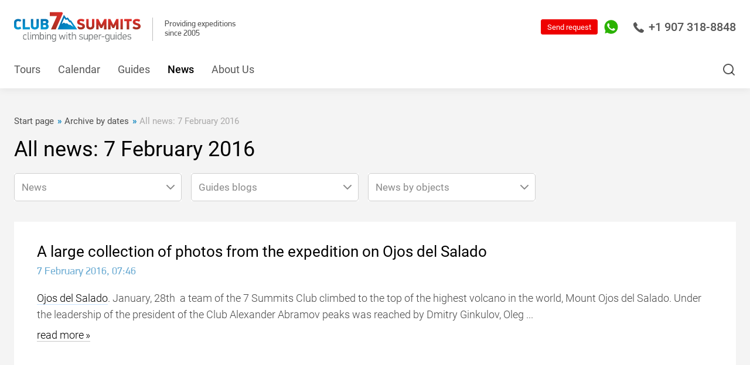

--- FILE ---
content_type: text/html; charset=WINDOWS-1251
request_url: https://7summitsclub.com/newsarchive/all/date_2016_2_7/
body_size: 17230
content:
<!DOCTYPE html>
<html lang="en">

<head>
    <meta http-equiv="content-type" content="text/html; charset=windows-1251" />
    <meta http-equiv="x-ua-compatible" content="ie=edge">
    <meta class="js-meta-viewport" name="viewport" content="width=device-width, height=device-height, initial-scale=1, shrink-to-fit=no, user-scalable=no, minimum-scale=1.0, maximum-scale=1.0">
    <meta name="format-detection" content="telephone=no">



<meta name="yandex-verification" content="105bec81ca77730e" />
<meta name="yandex-verification" content="2c59f5af17875b9a" />
<meta name="yandex-verification" content="305c21f337905821" />
<meta name="yandex-verification" content="4f6b080058903082" />
<meta name="yandex-verification" content="5a6768552f9969ee" />
<meta name="yandex-verification" content="f744e9adc38413f2" />
<meta name="yandex-verification" content="ea3ab71080bb3747" />








    <title>All news: 7 February 2016 / Archive by dates / News / All projects of 7 Summits Club</title>
    <meta name="description" content="All news: 7 February 2016 / Archive by dates / News / 7 Summits Club, 14 eight-thousanders, 7 Summits, Snow Leopard" />
    
    <meta name="copyright" content="Copyright (c) 7summitsclub.com" />

    
    <link rel="alternate" href="https://7summitsclub.com/rss-news.php" type="application/rss+xml" title="RSS-news" />
    <link rel="stylesheet" href="/images/v3/font-awesome-4.7.0/css/font-awesome.min.css" />

    <script type="text/javascript" src="/css/v3/jquery-3.1.1.min.js"></script>
    <link rel="stylesheet" href="/css/v3/bootstrap.v2.css?rand=3747257" type="text/css" />
    <script type="text/javascript" src="/css/v3/bootstrap-typeahead.v2.js?rand=5630552"></script>

    <script src="/tel-num-inputmask/js/jquery.inputmask.bundle.min.js" type="text/javascript"></script>
    <script src="/tel-num-inputmask/js/jquery.inputmask-multi.min.js" type="text/javascript"></script>
    <script src="/js/number-format.js" type="text/javascript"></script>
    <script src="/js/check-fields-data.js" type="text/javascript"></script>






<!-- 7summitsclub.com //-->
    <link rel="stylesheet" href="/assets_2020_10_28/css/main.css?rand=637373">
    <link rel="stylesheet" href="/assets_2020_10_28/css/main-add.css?rand=689145">



    
    <link rel="stylesheet" href="/images/v3/css/duk7v_2025_12_25.css">
    
    <script src="/images/v3/css/duk7v_2024_11_03.js" type="text/javascript"></script>
    
    
    




    <link rel="shortcut icon" href="/favicon.ico" type="image/x-icon" />

    <style type="text/css">
        .top_button { font-size : 14px; font-weight : bold; padding : 12px 6px 13px 6px; }
        .bottom_info { background-image : url('/images/v3/bottom-info-bg.png'); }
        .bottom_info p { margin : 0px; font-size : 12px; }
        .old_links_blocks p { margin : 0px 0px 10px 0px; font-size : 10px; }
        .program_mini_gallery_box { background : #bbcad6; border : 0px; margin : 0px 5px 5px 0px; padding : 5px; float : left; text-align : center; vertical-align : middle; }
    </style>









<!-- Global site tag (gtag.js) - Google Analytics -->
<script async src="https://www.googletagmanager.com/gtag/js?id=UA-154651473-2"></script>
<script>
 window.dataLayer = window.dataLayer || [];
 function gtag(){dataLayer.push(arguments);}
 gtag('js', new Date());
 gtag('config', 'UA-154651473-2');
</script>

<!-- Google Tag Manager -->
<script>(function(w,d,s,l,i){w[l]=w[l]||[];w[l].push({'gtm.start':
new Date().getTime(),event:'gtm.js'});var f=d.getElementsByTagName(s)[0],
j=d.createElement(s),dl=l!='dataLayer'?'&l='+l:'';j.async=true;j.src=
'https://www.googletagmanager.com/gtm.js?id='+i+dl;f.parentNode.insertBefore(j,f);
})(window,document,'script','dataLayer','GTM-54K29VG');</script>
<!-- End Google Tag Manager -->







    <meta name="facebook-domain-verification" content="x9j7ymi2w4rqesggkup5p1bsncutzq" />

    

    

</head>



<script type="text/javascript">

function input_task_history_show(elm_id) {
 document.getElementById("history_"+elm_id).style.display = "block";
 document.getElementById("history_"+elm_id+"_header").style.display = "none";
}

function input_task_history_hide(elm_id) {
 document.getElementById("history_"+elm_id).style.display = "none";
 document.getElementById("history_"+elm_id+"_header").style.display = "block";
}

</script>




<body>






<!-- Google Tag Manager (noscript) -->
<noscript><iframe src="https://www.googletagmanager.com/ns.html?id=GTM-54K29VG"
height="0" width="0" style="display:none;visibility:hidden"></iframe></noscript>
<!-- End Google Tag Manager (noscript) -->









    <div class="website-wrapper js-website-wrapper">











        <header class="website-header js-website-header">



            <div class="website-header__bar website-header__bar--white">
                <div class="container">




<div class="mob_phone">
   <div class="mobile-sidebar__header">
      <a href="tel:+74956428866" class="mobile-sidebar-phone borderless">
         <svg class="i" viewBox="0 0 18 18" fill="none" xmlns="http://www.w3.org/2000/svg">
            <path d="M17.4368 13.5717L13.8862 11.2031C13.3403 10.8417 12.5961 10.9627 12.1917 11.4789L11.1558 12.8109C11.0921 12.8947 10.9749 12.9194 10.8819 12.8681L10.684 12.7591C10.0452 12.411 9.25014 11.9777 7.6381 10.3645C6.0265 8.75215 5.59235 7.95699 5.24338 7.31757L5.13438 7.11832C5.08263 7.02626 5.1069 6.90808 5.19254 6.84258L6.52203 5.80832C7.03724 5.40433 7.15814 4.66047 6.79681 4.11312L4.42911 0.563298C4.05587 0.000823855 3.30983 -0.166819 2.73096 0.180834L1.24852 1.07172C0.728266 1.37724 0.352274 1.86551 0.188779 2.44768C-0.15195 3.68897 -0.0310459 5.08416 0.548284 6.59524C1.29798 8.55199 2.81843 10.6846 5.06752 12.9341C8.42901 16.2956 11.4736 18 14.1161 18C14.1238 18 14.1316 18 14.1394 18C14.6157 18 15.0906 17.9368 15.5527 17.8122C16.1339 17.6491 16.6221 17.2731 16.9266 16.7546L17.8192 15.2705C18.1668 14.692 17.9992 13.9459 17.4368 13.5717Z"></path>
         </svg>
         +7 (495) 642-88-66
      </a>
   </div>
</div>




                    <div class="website-header__left-block">
                        <div class="logotype">
                            <div class="logotype__link">
                                <span>
                                    <a href="https://7summitsclub.com/" style="text-decoration:none;border:0px;">
                                       <img class="i" src="/assets_2023_03_27/img/logo.svg" alt="" width="196" height="46">
                                    </a>
                                </span>
                            </div>
                        </div>
                        <div class="website-header__success-info">
                            Providing expeditions<br>since 2005
                        </div>
                    </div>



                    <div class="website-header__controls">
                        
                        
                        
                        <a href="tel:+19073188848" class="website-header-phone borderless">
                            <svg class="i" viewBox="0 0 18 18" fill="none" xmlns="http://www.w3.org/2000/svg">
                                <path d="M17.4368 13.5717L13.8862 11.2031C13.3403 10.8417 12.5961 10.9627 12.1917 11.4789L11.1558 12.8109C11.0921 12.8947 10.9749 12.9194 10.8819 12.8681L10.684 12.7591C10.0452 12.411 9.25014 11.9777 7.6381 10.3645C6.0265 8.75215 5.59235 7.95699 5.24338 7.31757L5.13438 7.11832C5.08263 7.02626 5.1069 6.90808 5.19254 6.84258L6.52203 5.80832C7.03724 5.40433 7.15814 4.66047 6.79681 4.11312L4.42911 0.563298C4.05587 0.000823855 3.30983 -0.166819 2.73096 0.180834L1.24852 1.07172C0.728266 1.37724 0.352274 1.86551 0.188779 2.44768C-0.15195 3.68897 -0.0310459 5.08416 0.548284 6.59524C1.29798 8.55199 2.81843 10.6846 5.06752 12.9341C8.42901 16.2956 11.4736 18 14.1161 18C14.1238 18 14.1316 18 14.1394 18C14.6157 18 15.0906 17.9368 15.5527 17.8122C16.1339 17.6491 16.6221 17.2731 16.9266 16.7546L17.8192 15.2705C18.1668 14.692 17.9992 13.9459 17.4368 13.5717Z" />
                            </svg>
                            +1 907 318-8848
                        </a>
                        
                        
                        
                        
                        <!--<a href="tel:+19493900300" class="website-header-phone borderless">
                            <svg class="i" viewBox="0 0 18 18" fill="none" xmlns="http://www.w3.org/2000/svg">
                                <path d="M17.4368 13.5717L13.8862 11.2031C13.3403 10.8417 12.5961 10.9627 12.1917 11.4789L11.1558 12.8109C11.0921 12.8947 10.9749 12.9194 10.8819 12.8681L10.684 12.7591C10.0452 12.411 9.25014 11.9777 7.6381 10.3645C6.0265 8.75215 5.59235 7.95699 5.24338 7.31757L5.13438 7.11832C5.08263 7.02626 5.1069 6.90808 5.19254 6.84258L6.52203 5.80832C7.03724 5.40433 7.15814 4.66047 6.79681 4.11312L4.42911 0.563298C4.05587 0.000823855 3.30983 -0.166819 2.73096 0.180834L1.24852 1.07172C0.728266 1.37724 0.352274 1.86551 0.188779 2.44768C-0.15195 3.68897 -0.0310459 5.08416 0.548284 6.59524C1.29798 8.55199 2.81843 10.6846 5.06752 12.9341C8.42901 16.2956 11.4736 18 14.1161 18C14.1238 18 14.1316 18 14.1394 18C14.6157 18 15.0906 17.9368 15.5527 17.8122C16.1339 17.6491 16.6221 17.2731 16.9266 16.7546L17.8192 15.2705C18.1668 14.692 17.9992 13.9459 17.4368 13.5717Z" />
                            </svg>
                         +1 931 280-38-03
                        </a>//-->
                        
                        <button class="website-search-button js-website-search-button" type="button">
                            <svg class="i" viewBox="0 0 24 24" fill="none" xmlns="http://www.w3.org/2000/svg">
                                <path fill-rule="evenodd" clip-rule="evenodd" d="M11 4C7.13401 4 4 7.13401 4 11C4 14.866 7.13401 18 11 18C14.866 18 18 14.866 18 11C18 7.13401 14.866 4 11 4ZM2 11C2 6.02944 6.02944 2 11 2C15.9706 2 20 6.02944 20 11C20 15.9706 15.9706 20 11 20C6.02944 20 2 15.9706 2 11Z" />
                                <path fill-rule="evenodd" clip-rule="evenodd" d="M15.9428 15.9429C16.3333 15.5524 16.9665 15.5524 17.357 15.9429L21.707 20.2929C22.0975 20.6834 22.0975 21.3166 21.707 21.7071C21.3165 22.0976 20.6833 22.0976 20.2928 21.7071L15.9428 17.3571C15.5523 16.9666 15.5523 16.3334 15.9428 15.9429Z" />
                            </svg>
                        </button>



                        

                        <div class="website-header-contacts">
                            <div class="website-header-contacts__element">
                                <a href="https://api.whatsapp.com/send?phone=79258915323" target="_blank" class="website-header-contacts__link borderless">
                                    <svg class="i _whatsapp" viewBox="0 0 34 34" fill="none" xmlns="http://www.w3.org/2000/svg">
                                        <path d="M8.18296 30.9621L8.59339 31.2066L8.59463 31.2074C11.1337 32.7101 14.0349 33.5 16.9874 33.5H17C26.0926 33.5 33.487 26.105 33.5 17.0133V17.0126C33.5 12.6103 31.7898 8.46419 28.6691 5.34346C25.5491 2.22345 21.4033 0.5 17 0.5C7.90804 0.5 0.5 7.89446 0.5 16.9874C0.5 20.1072 1.36743 23.1383 3.02557 25.7683C3.02573 25.7685 3.02588 25.7688 3.02604 25.769L3.28555 26.1843L1.72348 31.8755L1.49427 32.7106L2.33211 32.4916L8.18296 30.9621ZM23.0919 25.6484L23.0915 25.6485C22.3062 25.7675 21.3478 25.8107 20.2914 25.478C19.592 25.2532 18.7208 24.9708 17.6031 24.4795L17.6003 24.4783C13.2011 22.5765 10.2188 18.2841 9.66684 17.4897C9.63235 17.44 9.60734 17.4041 9.59208 17.3832C9.5864 17.3754 9.57991 17.3666 9.57263 17.3566C9.42927 17.1613 8.98432 16.555 8.56528 15.7284C8.12137 14.8527 7.7292 13.7729 7.7292 12.7049C7.7292 10.6873 8.70852 9.64563 9.19033 9.13316C9.22254 9.0989 9.25253 9.06699 9.27986 9.03733C9.61031 8.67855 9.99602 8.59576 10.1931 8.59576C10.5102 8.59576 10.8245 8.59587 11.0872 8.60781L11.0891 8.60789C11.1373 8.6099 11.186 8.60937 11.2207 8.609C11.2246 8.60896 11.2283 8.60892 11.2317 8.60889C11.2719 8.60849 11.2988 8.60855 11.3234 8.60991C11.3675 8.61236 11.3869 8.61847 11.4011 8.62526C11.4237 8.63608 11.5539 8.70733 11.7279 9.1282L11.7282 9.12909C11.8535 9.43048 12.0323 9.86692 12.2233 10.3334C12.3381 10.6136 12.4574 10.9047 12.5721 11.1838C12.8684 11.9047 13.1522 12.59 13.2294 12.7368C13.274 12.8215 13.2959 12.8899 13.3015 12.9461C13.3064 12.995 13.3008 13.0477 13.266 13.1147L13.2659 13.1147L13.2624 13.1218C13.2056 13.2354 13.0086 13.5158 12.7545 13.8529C12.5146 14.1713 12.2584 14.4955 12.1139 14.6777C12.1046 14.6892 12.0922 14.7036 12.0777 14.7206C11.9927 14.8199 11.8328 15.0069 11.7496 15.2138C11.6227 15.5295 11.6544 15.8695 11.8577 16.2207C12.1426 16.7127 13.1414 18.35 14.6332 19.6719C16.2385 21.1012 17.666 21.7188 18.3278 22.0051C18.4486 22.0574 18.5438 22.0986 18.61 22.1317C18.8825 22.2679 19.1807 22.3679 19.491 22.3299C19.8228 22.2892 20.0691 22.1047 20.2577 21.8818C20.2855 21.849 20.3213 21.8068 20.3636 21.7572C20.716 21.343 21.5136 20.4054 21.8133 19.9499C21.8676 19.8674 21.9059 19.8343 21.9229 19.8222C21.9354 19.8135 21.94 19.8129 21.9462 19.8122C21.9585 19.8108 21.9895 19.8101 22.0527 19.8248C22.1173 19.8398 22.1954 19.8657 22.3016 19.9051C22.4938 19.9765 23.166 20.2921 23.8857 20.6376C24.4928 20.929 25.1046 21.2274 25.4195 21.381C25.469 21.4051 25.5112 21.4257 25.5448 21.4421C25.6477 21.4935 25.7356 21.5361 25.8131 21.5736C25.9346 21.6323 26.0305 21.6788 26.1182 21.7275C26.1861 21.7652 26.2224 21.7908 26.2401 21.8046C26.2433 21.8222 26.2475 21.8505 26.2509 21.8919C26.2595 21.9963 26.2598 22.1436 26.2443 22.3268C26.2134 22.6922 26.1221 23.1706 25.9361 23.688C25.7932 24.0854 25.3323 24.5465 24.7094 24.9467C24.0984 25.3391 23.4561 25.5936 23.0919 25.6484Z" fill="#2AB200" stroke="white" />
                                        <path d="M17 1C8.18367 1 1 8.17112 1 16.9874C1 20.0141 1.84144 22.9529 3.44898 25.5024L3.82575 26.1052L2.20565 32.0078L8.25903 30.4254L8.84929 30.7771C11.3108 32.2339 14.124 33 16.9874 33H17C25.8163 33 32.9874 25.8289 33 17.0126C33 12.7425 31.3422 8.7237 28.3155 5.69702C25.2889 2.67033 21.27 1 17 1ZM26.4066 23.8571C26.0047 24.9749 24.0832 26.0047 23.1664 26.1429C22.3375 26.2684 21.2951 26.3187 20.1397 25.9545C19.4364 25.7284 18.5447 25.4396 17.4019 24.9372C12.5793 22.8524 9.427 18.0047 9.18838 17.6782C8.94976 17.3516 7.2292 15.0659 7.2292 12.7049C7.2292 10.3438 8.47253 9.17583 8.91209 8.69859C9.35165 8.22135 9.87912 8.09576 10.1931 8.09576C10.5071 8.09576 10.8336 8.09576 11.1099 8.10832C11.4113 8.12088 11.8006 7.99529 12.19 8.93721C12.5918 9.90424 13.5463 12.2653 13.6719 12.5039C13.7975 12.7425 13.8728 13.0314 13.7096 13.3454C13.5463 13.6719 12.7928 14.6264 12.5039 14.9906C12.2904 15.2543 12.0141 15.4929 12.2904 15.9702C12.5667 16.4474 13.5338 18.0298 14.9655 19.2983C16.7991 20.9309 18.3564 21.4458 18.8336 21.6845C19.3108 21.9231 19.5997 21.8854 19.876 21.5589C20.1523 21.2323 21.0816 20.1523 21.3956 19.675C21.7096 19.1978 22.0361 19.2732 22.4757 19.4364C22.9152 19.5997 25.2763 20.7551 25.7661 20.9937C26.2433 21.2323 26.5699 21.3579 26.6829 21.5589C26.8085 21.7724 26.8085 22.7394 26.4066 23.8571Z" fill="#2AB200" />
                                    </svg>
                                </a>
                            </div>
                        </div>



                        <form method="post" action="https://7summitsclub.com/sendmail/">
                         <button class="button header_quest_red_button" type="submit">Send request</button>
                        </form>
                        <!--
                        <button class="button" data-fancybox data-src="#ask-a-question" type="button">Send request</button>
                        //-->
                    </div>
                </div>
            </div>



            <div class="website-header__bar website-header__bar--blue">
                <div class="container">

                    <nav class="navigation" itemscope="" itemtype="https://schema.org/SiteNavigationElement">


<div class="navigation__element logo">
	<a href="/" class="navigation__link borderless"><img src="/images/v3/css/lg_7v_s.jpg"></a>
</div>



<div itemprop="itemListElement" itemscope="" itemtype="https://schema.org/ItemList" class="navigation__element">
<a itemprop="url" href="https://7summitsclub.com/programs/all/" class="navigation__link borderless">Tours</a>
<meta itemprop="name" content="Tours" />
</div>

<div itemprop="itemListElement" itemscope="" itemtype="https://schema.org/ItemList" class="navigation__element">
<a itemprop="url" href="https://7summitsclub.com/programs_dates_members_info/" class="navigation__link borderless">Calendar</a>
<meta itemprop="name" content="Calendar" />
</div>

<div itemprop="itemListElement" itemscope="" itemtype="https://schema.org/ItemList" class="navigation__element">
<a itemprop="url" href="https://7summitsclub.com/guides/" class="navigation__link borderless">Guides</a>
<meta itemprop="name" content="Guides" />
</div>

<div itemprop="itemListElement" itemscope="" itemtype="https://schema.org/ItemList" class="navigation__element active">
<a itemprop="url" href="https://7summitsclub.com/news/" class="navigation__link borderless">News</a>
<meta itemprop="name" content="News" />
</div>

<div itemprop="itemListElement" itemscope="" itemtype="https://schema.org/ItemList" class="navigation__element">
<a itemprop="url" href="https://7summitsclub.com/about/" class="navigation__link borderless">About Us</a>
<meta itemprop="name" content="About Us" />
</div>


                    </nav>





                    <div class="website-header__options">

<form method="post" action="/sendmail/" class="question">
     <button class="button header_quest_red_button" type="submit">Request?</button>
</form>

                        
                        
                        <button class="website-search-button js-website-search-button" type="button">
                            <svg class="i" viewbox="0 0 24 24" fill="none" xmlns="http://www.w3.org/2000/svg">
                                <path fill="#ffffff" d="M11 4C7.13401 4 4 7.13401 4 11C4 14.866 7.13401 18 11 18C14.866 18 18 14.866 18 11C18 7.13401 14.866 4 11 4ZM2 11C2 6.02944 6.02944 2 11 2C15.9706 2 20 6.02944 20 11C20 15.9706 15.9706 20 11 20C6.02944 20 2 15.9706 2 11Z" fill="currentColor"></path>
                                <path fill="#ffffff" d="M15.9428 15.9429C16.3333 15.5524 16.9665 15.5524 17.357 15.9429L21.707 20.2929C22.0975 20.6834 22.0975 21.3166 21.707 21.7071C21.3165 22.0976 20.6833 22.0976 20.2928 21.7071L15.9428 17.3571C15.5523 16.9666 15.5523 16.3334 15.9428 15.9429Z" fill="currentColor"></path>
                            </svg>
                        </button>
                    </div>





                </div>
            </div>
            <button class="mobile-navigation-button js-mobile-nav-button" type="button">
                <span class="mobile-navigation-button__bar"></span>
            </button>
        </header>



        <div class="website-search js-website-search">
            <div class="container">



                <form action="https://7summitsclub.com/search.php" method="get" enctype="multipart/form-data" id="SearchForm" name="SearchForm" target="_self" class="form">
                    <input type="text" name="s" value="" class="website-search__input js-website-search-input" autocomplete="off" placeholder="Search...">
                    <button class="button button--solid-white" type="submit">Find</button>

<script>
   $('input[name=s]').typeahead({
    items : 16,
    source: function (query, process) {
     return $.get('/search.php', { 'get_vars' : query }, function (data) {
      return process(data.options);
     });
    },
    updater : function(item) {
     this.$element[0].value = item;
     this.$element[0].form.submit();
     return item;
    }
   });
</script>

                </form>



            </div>
        </div>



<!--





//-->




        <nav class="navigation-levels">

        </nav>


        <main class="website-workarea website-workarea--boxed website-workarea--dark">



            <div class="page">

                <header class="page__header ">
                    <div class="container">


                        <div class="breadcrumbs" itemscope itemtype="https://schema.org/BreadcrumbList">


                            <div class="breadcrumbs__element" itemprop="itemListElement" itemscope itemtype="https://schema.org/ListItem">
                                <a itemprop="item" href="http://7summitsclub.com/" class="breadcrumbs__link borderless">
                                    <font itemprop="name">Start page</font>
                                    <meta itemprop="position" content="0">
                                </a>
                            </div>



                            <div class="breadcrumbs__element" itemprop="itemListElement" itemscope itemtype="https://schema.org/ListItem">
                                <a itemprop="item" href="/newsarchive/" class="breadcrumbs__link borderless">
                                    <font itemprop="name">Archive by dates</font>
                                    <meta itemprop="position" content="1">
                                </a>
                            </div>



                            <div class="breadcrumbs__element" itemprop="itemListElement" itemscope itemtype="https://schema.org/ListItem">
                                <span itemprop="item" class="breadcrumbs__link">
                                    <font itemprop="name">All news: 7 February 2016</font>
                                    <meta itemprop="position" content="2">
                                </span>
                            </div>


                        </div>


                        <h1 class="page__headline">All news: 7 February 2016</h1>



                        <div class="inline-filter" style="margin-top:2rem;">
                            <form action="/" class="form">

                                <div class="inline-filter__element" style="margin-bottom:1rem;">
                                    <div class="select select--100 js-input" style="background:#fff;">

<select name="seltop_base_urls" id="seltop_base_urls" data-placeholder="News" onchange="seltop_nbs_url_go_to_page();"><option value="">News</option><option value="/news/all/">All news</option><option value="/articles/">Articles</option><option value="/newssections/">Sections</option><option value="/blogs/">Guides blogs</option><option value="/media_archive/">Photo and video</option><option value="/audionews/">Audio</option><option value="/newsarchive/">Archive</option></select>

                                    </div>
                                </div>

                                <div class="inline-filter__element" style="margin-bottom:1rem;">
                                    <div class="select select--100 js-input" style="background:#fff;">

<select name="seltop_guides" id="seltop_guides" data-placeholder="Guides blogs" onchange="seltop_nbg_url_go_to_page();"><option value="">Guides blogs</option><option value="/news/all/staff_1/">Alex Abramov (736)</option><option value="/news/all/staff_43/">Alexander Dorozhukov (417)</option><option value="/news/all/staff_16/">Artem Rostovtsev (229)</option><option value="/news/all/staff_41/">Besogonova Anastasia (14)</option><option value="/news/all/staff_55/">Besogonova Mariya (32)</option><option value="/news/all/staff_88/">Dmitry Semenov (298)</option><option value="/news/all/staff_78/">Goryacheva Daria (1)</option><option value="/news/all/staff_42/">Goryacheva Olga (1)</option><option value="/news/all/staff_27/">Kartashova Nataliya (294)</option><option value="/news/all/staff_56/">Kotlyar Svetlana (177)</option><option value="/news/all/staff_13/">Kuznetsova Anastasia (302)</option><option value="/news/all/staff_106/">Leuan Atabiev (18)</option><option value="/news/all/staff_2/">Luda Korobeshko (445)</option><option value="/news/all/staff_83/">Medvedeva Tatiana (6)</option><option value="/news/all/staff_6/">Nemirova Marina (18)</option><option value="/news/all/staff_70/">Putintseva Kristina (64)</option><option value="/news/all/staff_75/">Sivova Daria (529)</option><option value="/news/all/staff_52/">Spirin Alexandr (18)</option><option value="/news/all/staff_82/">Startseva Olga (28)</option><option value="/news/all/staff_79/">Super Guide Of The 7 Summits Club (16)</option><option value="/news/all/staff_104/">Tati Posokhina (27)</option><option value="/news/all/staff_29/">Yelkov Alexandr (963)</option></select>

                                    </div>
                                </div>

                                <div class="inline-filter__element" style="margin-bottom:1rem;">
                                    <div class="select select--100 js-input" style="background:#fff;">

<select name="seltop_objects" id="seltop_objects" data-placeholder="News by objects" onchange="seltop_nbo_url_go_to_page();"><option value="">News by objects</option><option value="/news/all/object_1/">г. Everest, 8 848 м (758)</option><option value="/news/all/object_5/">г. Elbrus, 5 642 м (1175)</option><option value="/news/all/object_4/">г. Kilimanjaro, 5 895 м (580)</option><option value="/news/all/object_2/">г. Aconcagua, 6 962 м (477)</option><option value="/news/all/object_7/">г. Vinson, 4 892 м (353)</option><option value="/news/all/object_40/">о. South Pole (135)</option><option value="/news/all/object_11/">г. Orizaba, 5 636 м (183)</option><option value="/news/all/object_31/">г. Ojos del Salado, 6 893 м (191)</option><option value="/news/all/object_3/">г. Carstensz Pyramid, 4 884 м (97)</option><option value="/news/all/object_50/">г. Ararat, 5 165 м (146)</option><option value="/news/all/object_32/">г. Damavand, 5 609 м (159)</option><option value="/news/all/object_57/">г. Cotopaxi, 5 897 м (77)</option><option value="/news/all/object_165/">г. Dhaulagiri, 8 167 м (47)</option><option value="/news/all/object_42/">о. Everest BC (Nepal), 5 364 м (252)</option><option value="/news/all/object_75/">г. Giluwe, 4 368 м (97)</option><option value="/news/all/object_36/">г. Lenin Peak, 7 134 м (167)</option><option value="/news/all/object_19/">г. Makalu, 8 485 м (47)</option><option value="/news/all/object_21/">г. Manaslu, 8 156 м (125)</option><option value="/news/all/object_6/">г. McKinley, 6 194 м (149)</option><option value="/news/all/object_213/">г. Nevado del Tolima, 5 215 м (13)</option><option value="/news/all/object_34/">г. Sidley, 4 285 м (85)</option><option value="/news/all/object_78/">г. Wilhelm, 4 509 м (27)</option></select>

                                    </div>
                                </div>

                            </form>
                        </div>

<script type="text/javascript">

function seltop_nbs_url_go_to_page() {
 var purl = $("#seltop_base_urls").val();
 if ( purl != "" ) {
  location.href=purl;
 }
}
function seltop_nbg_url_go_to_page() {
 var rurl = $("#seltop_guides").val();
 if ( rurl != "" ) {
  location.href=rurl;
 }
}
function seltop_nbo_url_go_to_page() {
 var rurl = $("#seltop_objects").val();
 if ( rurl != "" ) {
  location.href=rurl;
 }
}

</script>



                    </div>
                </header>



                <div class="page__content">
                    <div class="container">



                        <div class="news-module js-news-module">
                            <h2 class="news-module__headline">
                                <a href="/newsarchive/all_1/date_2016_2_7_1/item_6053/" class="borderless">A large collection of photos from the expedition on Ojos del Salado</a>
                            </h2>
                            
                            <time class="news-module__date">7 February 2016, 07:46</time>
                            
                            <div class="news-module__preview">



                                <p>
<A HREF="/programs/all/region_9/country_231/object_31/"> Ojos del Salado</A>. 
January, 28th &nbsp;a team of the 7 Summits Club climbed to the top of the highest volcano in the world, Mount Ojos del Salado. Under the leadership of the president of the Club Alexander Abramov peaks was reached by Dmitry Ginkulov, Oleg ...
 <nobr><a href="javascript:void(0);" class="news-module__preview-more borderless js-news-module-more">read more</a></nobr>
                                </p>



                            </div>
                            <div class="news-module__description news-module__description--hidden js-news-module-description">

<p><span style="font-size: 12pt;">January, 28th &nbsp;a team of the 7 Summits Club climbed to the top of the highest volcano in the world, Mount Ojos del Salado. Under the leadership of the president of the Club Alexander Abramov peaks was reached by Dmitry Ginkulov, Oleg Pimenov, Irena Kharazova ... Unfortunately, several members for various reasons, did not reach the summit. Due to the strong winds in this year most of the climbing expeditions refused to climb up the top.</span></p>
<p><span style="font-size: 12pt;">&nbsp;&nbsp;Ojos del Salado - a very specific mountain, height of almost 7000 meters, located in the region of one of the driest deserts in the world Atacama. The combination of mountains and desert landscape gives rise to quite unusual, unique landscapes. All this makes an expedition to Ojos completely original event an unforgettable experience. Then there are dozens of beautiful pictures and vivid memories for a lifetime...</span></p>
<p>&nbsp;</p>
<p style="text-align: center;"></p>
<p style="text-align: center;">&nbsp;</p>
<p style="text-align: center;"></p>
<p style="text-align: center;">&nbsp;</p>
<p style="text-align: center;"></p>
<p style="text-align: center;">&nbsp;</p>
<p style="text-align: center;"></p>
<p style="text-align: center;">&nbsp;</p>
<p style="text-align: center;"></p>
<p style="text-align: center;">&nbsp;</p>
<p style="text-align: center;"></p>
<p style="text-align: center;">&nbsp;</p>
<p style="text-align: center;"></p>
<p style="text-align: center;">&nbsp;</p>
<p style="text-align: center;"></p>
<p style="text-align: center;">&nbsp;</p>
<p style="text-align: center;"></p>
<p style="text-align: center;">&nbsp;</p>
<p style="text-align: center;"></p>
<p style="text-align: center;">&nbsp;</p>
<p style="text-align: center;"></p>
<p style="text-align: center;">&nbsp;</p>
<p style="text-align: center;"></p>
<p style="text-align: center;">&nbsp;</p>
<p style="text-align: center;"></p>
<p style="text-align: center;">&nbsp;</p>
<p style="text-align: center;"></p>
<p style="text-align: center;">&nbsp;</p>
<p style="text-align: center;"></p>
<p style="text-align: center;">&nbsp;</p>
<p style="text-align: center;"></p>
<p style="text-align: center;">&nbsp;</p>
<p style="text-align: center;"></p>
<p style="text-align: center;">&nbsp;</p>
<p style="text-align: center;"></p>
<p style="text-align: center;">&nbsp;</p>
<p style="text-align: center;"></p>
<p style="text-align: center;">&nbsp;</p>
<p style="text-align: center;"></p>
<p style="text-align: center;">&nbsp;</p>
<p style="text-align: center;"></p>
<p style="text-align: center;">&nbsp;</p>
<p style="text-align: center;"></p>
<p style="text-align: center;">&nbsp;</p>
<p style="text-align: center;"></p>
<p style="text-align: center;">&nbsp;</p>
<p style="text-align: center;"></p>
<p style="text-align: center;">&nbsp;</p>
<p style="text-align: center;"></p>
<p style="text-align: center;">&nbsp;</p>
<p style="text-align: center;"></p>
<p style="text-align: center;">&nbsp;</p>
<p style="text-align: center;"></p>
<p style="text-align: center;">&nbsp;</p>
<p style="text-align: center;"></p>
<p style="text-align: center;">&nbsp;</p>
<p style="text-align: center;"></p>
<p style="text-align: center;">&nbsp;</p>
<p style="text-align: center;"></p>
<p style="text-align: center;">&nbsp;</p>
<p style="text-align: center;"></p>
<p style="text-align: center;">&nbsp;</p>
<p style="text-align: center;"></p>
<p style="text-align: center;">&nbsp;</p>
<p style="text-align: center;"></p>
<p style="text-align: center;">&nbsp;</p>
<p style="text-align: center;"></p>
<p style="text-align: center;">&nbsp;</p>
<p style="text-align: center;"></p>
<p style="text-align: center;">&nbsp;</p>
<p style="text-align: center;"></p>
<p style="text-align: center;">&nbsp;</p>
<p style="text-align: center;"></p>
<p style="text-align: center;">&nbsp;</p>
<p style="text-align: center;"></p>
<p style="text-align: center;">&nbsp;</p>
<p style="text-align: center;"></p>
<p style="text-align: center;">&nbsp;</p>
<p style="text-align: center;"></p>
<p style="text-align: center;">&nbsp;</p>
<p style="text-align: center;"></p>
<p style="text-align: center;">&nbsp;</p>
<p style="text-align: center;">&nbsp;</p>
<p style="text-align: center;"></p>
<p style="text-align: center;">&nbsp;</p>
<p style="text-align: center;"></p>
<p style="text-align: center;">&nbsp;</p>
<p style="text-align: center;"></p>
<p style="text-align: center;">&nbsp;</p>
<p style="text-align: center;"></p>
<p style="text-align: center;">&nbsp;</p>
<p style="text-align: center;"></p>
<p style="text-align: center;">&nbsp;</p>
<p style="text-align: center;"></p>
<p style="text-align: center;">&nbsp;</p>
<p style="text-align: center;"></p>
<p style="text-align: center;">&nbsp;</p>
<p style="text-align: center;"></p>
<p style="text-align: center;">&nbsp;</p>
<p style="text-align: center;"></p>
<p style="text-align: center;">&nbsp;</p>
<p style="text-align: center;"></p>
<p style="text-align: center;">&nbsp;</p>
<p style="text-align: center;"></p>
<p style="text-align: center;">&nbsp;</p>
<p style="text-align: center;"></p>
<p style="text-align: center;">&nbsp;</p>
<p style="text-align: center;"></p>
<p style="text-align: center;">&nbsp;</p>
<p style="text-align: center;"></p>
<p style="text-align: center;">&nbsp;</p>
<p style="text-align: center;"></p>
<p style="text-align: center;">&nbsp;</p>
<p style="text-align: center;"></p>
<p style="text-align: center;">&nbsp;</p>
<p style="text-align: center;">&nbsp;</p>
<p style="text-align: center;"></p>
<p style="text-align: center;">&nbsp;</p>
<p style="text-align: center;"></p>
<p style="text-align: center;">&nbsp;</p>
<p style="text-align: center;"></p>
<p style="text-align: center;">&nbsp;</p>
<p style="text-align: center;"></p>
<p style="text-align: center;">&nbsp;</p>
<p style="text-align: center;"></p>
<p style="text-align: center;">&nbsp;</p>
<p style="text-align: center;"></p>
<p style="text-align: center;">&nbsp;</p>
<p style="text-align: center;"></p>
<p style="text-align: center;">&nbsp;</p>
<p style="text-align: center;"></p>
<p style="text-align: center;">&nbsp;</p>
<p style="text-align: center;"></p>
<p style="text-align: center;">&nbsp;</p>
<p style="text-align: center;"></p>
<p style="text-align: center;">&nbsp;</p>
<p style="text-align: center;"></p>
<p style="text-align: center;">&nbsp;</p>
<p style="text-align: center;"></p>
<p style="text-align: center;">&nbsp;</p>
<p style="text-align: center;"></p>
<p style="text-align: center;">&nbsp;</p>
<p style="text-align: center;"></p>
<p style="text-align: center;">&nbsp;</p>
<p style="text-align: center;"></p>
<p style="text-align: center;">&nbsp;</p>
<p style="text-align: center;"></p>
<p style="text-align: center;">&nbsp;</p>
<p style="text-align: center;"></p>
<p style="text-align: center;">&nbsp;</p>
<p style="text-align: center;"></p>
<p style="text-align: center;">&nbsp;</p>
<p style="text-align: center;"></p>
<p style="text-align: center;">&nbsp;</p>
<p style="text-align: center;"></p>
<p style="text-align: center;">&nbsp;</p>
<p style="text-align: center;"></p>
<p style="text-align: center;">&nbsp;</p>
<p style="text-align: center;"></p>
<p style="text-align: center;">&nbsp;</p>
<p style="text-align: center;"></p>
<p style="text-align: center;">&nbsp;</p>
<p style="text-align: center;"></p>
<p style="text-align: center;">&nbsp;</p>
<p style="text-align: center;"></p>
<p style="text-align: center;">&nbsp;</p>
<p style="text-align: center;"></p>
<p style="text-align: center;">&nbsp;</p>
<p style="text-align: center;"></p>
<p style="text-align: center;">&nbsp;</p>
<p style="text-align: center;"></p>
<p style="text-align: center;">&nbsp;</p>
<p style="text-align: center;"></p>
<p style="text-align: center;">&nbsp;</p>
<p style="text-align: center;"></p>
<p style="text-align: center;">&nbsp;</p>
<p style="text-align: center;"></p>
<p style="text-align: center;">&nbsp;</p>
<p style="text-align: center;"></p>
<p style="text-align: center;">&nbsp;</p>
<p style="text-align: center;">&nbsp;</p>

                            </div>


                        </div>



                    </div>
                </div>



            </div>



        </main>



        <footer class="website-footer">
            <nav class="website-footer-navigation">
                <div class="container">


<div class="website-footer-navigation__element">
<a href="https://7summitsclub.com/staff/" class="website-footer-navigation__link borderless">Team</a>
</div>

<div class="website-footer-navigation__element">
<a href="/reviews/" class="website-footer-navigation__link borderless">Reviews</a>
</div>

<div class="website-footer-navigation__element">
<a href="https://7summitsclub.com/about/contacts/" class="website-footer-navigation__link borderless">Contact</a>
</div>


                </div>
            </nav>
            <div class="website-footer__row website-footer__row--top">
                <div class="container">
                    <div class="website-footer-address">
                        
                        <h5 class="website-footer-address__headline">7 Summits Club LLC</h5>
                        
                         <div class="website-footer-address__location">
                         911 W 8th Avenue, Suite 101, Anchorage, AK 99501<br /><br />
                         Seasonal office:<br />
                         13423 E 1st St, Talkeetna, AK 99676
                         </div>
                         
                        
                    </div>
                    <div class="website-footer-contacts">
                        <div class="website-footer-contacts__row">

                            

                            <div class="website-footer-contacts__element">
                                <a href="tel:+19073188848" class="website-footer-contacts__phone borderless">+1 907 318-8848</a>
                            </div>
                            <div class="website-footer-contacts__schedule">office</div>
                            <!--
                            <div class="website-footer-contacts__element">
                                <a href="tel:+19493900300" class="website-footer-contacts__phone borderless">+1 (931) 280-38-03</a>
                            </div>
                            <div class="website-footer-contacts__schedule">cell</div>
                            //-->

                            

                        </div>
                        <div class="website-footer-contacts__row"><a href="mailto:info@7summitsclub.com" class="website-footer-contacts__email borderless">info@7summitsclub.com</a></div>





                    </div>
                    <div class="website-footer-etc">
                        <div class="website-footer-etc__row">
                            <div class="social-networks">

<div class="social-networks__element">
 <a href="https://www.facebook.com/7summitscluben?mibextid=LQQJ4d" class="social-networks__link borderless" target="_blank"><svg class="i _fb" viewBox="0 0 9 16" fill="none" xmlns="http://www.w3.org/2000/svg">
<path d="M5.39371 16V8.70156H7.84382L8.21011 5.85768H5.39371V4.04146C5.39371 3.21832 5.62264 2.65666 6.80293 2.65666L8.30881 2.65564V0.111924C8.04833 0.0773297 7.15396 0 6.11409 0C3.94277 0 2.45622 1.32579 2.45622 3.75962V5.85768H0V8.70156H2.45622V16H5.39371Z" />
</svg></a>
</div><div class="social-networks__element">
 <a href="https://www.instagram.com/7summitsclub?igsh=cHUyOG9zeHVremtj" class="social-networks__link borderless" target="_blank"><svg class="i _inst" viewBox="0 0 17 17" fill="none" xmlns="http://www.w3.org/2000/svg">
<path d="M8.46413 1.52532C10.7236 1.52532 10.9916 1.53394 11.884 1.57484C12.7096 1.61252 13.1574 1.7503 13.4556 1.86656C13.8507 2.02049 14.1327 2.20348 14.4287 2.49951C14.7248 2.79553 14.9088 3.07757 15.0617 3.47263C15.1779 3.7708 15.3157 4.21861 15.3534 5.04425C15.3943 5.93663 15.4029 6.20465 15.4029 8.46412C15.4029 10.7236 15.3943 10.9916 15.3534 11.884C15.3157 12.7096 15.1779 13.1574 15.0617 13.4556C14.9078 13.8507 14.7248 14.1327 14.4287 14.4287C14.1327 14.7248 13.8507 14.9088 13.4556 15.0617C13.1574 15.178 12.7096 15.3157 11.884 15.3534C10.9916 15.3943 10.7236 15.4029 8.46413 15.4029C6.20466 15.4029 5.93662 15.3943 5.04424 15.3534C4.21861 15.3157 3.7708 15.178 3.47263 15.0617C3.07757 14.9078 2.79554 14.7248 2.49952 14.4287C2.20349 14.1327 2.01942 13.8507 1.86656 13.4556C1.75031 13.1574 1.61252 12.7096 1.57485 11.884C1.53394 10.9916 1.52533 10.7236 1.52533 8.46412C1.52533 6.20465 1.53394 5.93663 1.57485 5.04425C1.61252 4.21861 1.75031 3.7708 1.86656 3.47263C2.0205 3.07757 2.20349 2.79553 2.49952 2.49951C2.79554 2.20348 3.07757 2.01941 3.47263 1.86656C3.7708 1.7503 4.21861 1.61252 5.04424 1.57484C5.93662 1.53394 6.20466 1.52532 8.46413 1.52532ZM8.46413 0C6.16591 0 5.87742 0.0096849 4.97428 0.05059C4.07329 0.0914951 3.45863 0.234669 2.91933 0.4435C2.36281 0.659867 1.89025 0.949429 1.41984 1.41984C0.949429 1.89025 0.659864 2.36281 0.443497 2.91934C0.234666 3.45756 0.0914982 4.07329 0.0505931 4.97428C0.00968798 5.87742 0 6.16482 0 8.46412C0 10.7623 0.00968798 11.0508 0.0505931 11.954C0.0914982 12.855 0.234666 13.4696 0.443497 14.0089C0.659864 14.5654 0.949429 15.038 1.41984 15.5084C1.89025 15.9788 2.36281 16.2684 2.91933 16.4848C3.45756 16.6936 4.07329 16.8368 4.97428 16.8777C5.87742 16.9186 6.16483 16.9283 8.46413 16.9283C10.7634 16.9283 11.0508 16.9186 11.954 16.8777C12.855 16.8368 13.4696 16.6936 14.0089 16.4848C14.5654 16.2684 15.038 15.9788 15.5084 15.5084C15.9788 15.038 16.2684 14.5654 16.4848 14.0089C16.6936 13.4707 16.8368 12.855 16.8777 11.954C16.9186 11.0508 16.9283 10.7634 16.9283 8.46412C16.9283 6.1659 16.9186 5.87742 16.8777 4.97428C16.8368 4.07329 16.6936 3.45864 16.4848 2.91934C16.2684 2.36281 15.9788 1.89025 15.5084 1.41984C15.038 0.949429 14.5654 0.659867 14.0089 0.4435C13.4707 0.234669 12.855 0.0914951 11.954 0.05059C11.0508 0.0096849 10.7623 0 8.46413 0Z" />
<path d="M8.46389 4.11743C6.06341 4.11743 4.11719 6.06366 4.11719 8.46306C4.11719 10.8635 6.06341 12.8098 8.46389 12.8098C10.8644 12.8098 12.8106 10.8635 12.8106 8.46306C12.8106 6.06366 10.8644 4.11743 8.46389 4.11743ZM8.46389 11.2844C6.90627 11.2844 5.64252 10.0218 5.64252 8.46306C5.64252 6.90544 6.90519 5.64169 8.46389 5.64169C10.0215 5.64169 11.2853 6.90436 11.2853 8.46306C11.2853 10.0218 10.0215 11.2844 8.46389 11.2844Z" />
<path d="M12.9819 4.96036C13.5425 4.96036 13.997 4.50588 13.997 3.94526C13.997 3.38464 13.5425 2.93018 12.9819 2.93018C12.4213 2.93018 11.9668 3.38464 11.9668 3.94526C11.9668 4.50588 12.4213 4.96036 12.9819 4.96036Z" />
</svg></a>
</div><div class="social-networks__element">
 <a href="https://www.youtube.com/channel/UCEomw1eT7dlLTPyITRyFzlA" class="social-networks__link borderless" target="_blank"><svg class="i _youtube" viewBox="0 0 10 12" fill="none" xmlns="http://www.w3.org/2000/svg">
<path d="M9.5 5.13397C10.1667 5.51887 10.1667 6.48113 9.5 6.86603L2 11.1962C1.33333 11.5811 0.499999 11.0999 0.5 10.3301L0.5 1.66987C0.5 0.900072 1.33333 0.418947 2 0.803847L9.5 5.13397Z" />
</svg></a>
</div><div class="social-networks__element">
 <a href="https://tgo.one/SevenSummitsClub" class="social-networks__link borderless" target="_blank"><svg class="i _tl" viewBox="0 0 19 16" fill="none" xmlns="http://www.w3.org/2000/svg">
<path d="M7.45544 10.5451L7.14115 15.0122C7.59082 15.0122 7.78558 14.817 8.01912 14.5827L10.1274 12.5467L14.4959 15.7794C15.2971 16.2306 15.8616 15.993 16.0777 15.0346L18.9452 1.45712L18.946 1.45632C19.2001 0.259523 18.5177 -0.208475 17.7371 0.085124L0.882079 6.60589C-0.268241 7.05709 -0.250824 7.70508 0.686532 7.99868L4.99568 9.35308L15.005 3.02431C15.476 2.70911 15.9043 2.88351 15.552 3.19871L7.45544 10.5451Z" />
</svg></a>
</div><div class="social-networks__element">
 <a href="https://www.linkedin.com/company/7summitsclub" class="social-networks__link borderless" target="_blank"><svg class="i _in" viewBox="0 0 18 18" fill="none" xmlns="http://www.w3.org/2000/svg">
<path d="M0.584511 17.2212H2.92454C3.24737 17.2212 3.50905 16.9595 3.50905 16.6367V6.40848C3.50905 6.08562 3.24737 5.82397 2.92454 5.82397H0.584511C0.261646 5.82397 0 6.08562 0 6.40848V16.6367C0 16.9595 0.261646 17.2212 0.584511 17.2212Z" />
<path d="M0.584511 4.02579H2.92454C3.24737 4.02579 3.50905 3.76411 3.50905 3.44128V1.36332C3.50905 1.04049 3.24737 0.778809 2.92454 0.778809H0.584511C0.261646 0.778809 0 1.04049 0 1.36332V3.44128C0 3.76411 0.261646 4.02579 0.584511 4.02579Z" />
<path d="M17.1195 7.01026C16.7907 6.57743 16.3058 6.22148 15.6647 5.94248C15.0236 5.66367 14.3159 5.52417 13.5417 5.52417C11.9699 5.52417 10.6381 6.12402 9.5462 7.32394C9.32894 7.5627 9.17098 7.5105 9.17098 7.18763V6.40843C9.17098 6.08556 8.90927 5.82391 8.58643 5.82391H6.49613C6.17327 5.82391 5.91162 6.08556 5.91162 6.40843V16.6366C5.91162 16.9595 6.1733 17.2212 6.49613 17.2212H8.83616C9.15903 17.2212 9.42067 16.9595 9.42067 16.6366V13.0795C9.42067 11.5976 9.51016 10.5819 9.68912 10.0325C9.86803 9.48302 10.1991 9.04182 10.6819 8.70879C11.1648 8.37577 11.7101 8.20917 12.3179 8.20917C12.7924 8.20917 13.1983 8.32575 13.5355 8.55894C13.8727 8.79209 14.1163 9.1187 14.2661 9.53922C14.416 9.95968 14.4909 10.8858 14.4909 12.3178V16.6366C14.4909 16.9594 14.7526 17.2212 15.0754 17.2212H17.4154C17.7383 17.2212 17.9999 16.9594 17.9999 16.6366V10.8442C17.9999 9.82024 17.9354 9.03345 17.8065 8.48401C17.6775 7.93457 17.4485 7.44332 17.1195 7.01026Z" />
</svg></a>
</div>

                            </div>
                        </div>
                        <div class="website-footer-etc__row">
                            <div class="website-localisation">




<div class="website-localisation__element">
<a href="https://7summitsclub.com/" class="website-localisation__link borderless _active">
<svg viewBox="0 0 32 32" fill="none" xmlns="http://www.w3.org/2000/svg">
<path d="M43.6569 0H-11.2002V32H43.6569V0Z" fill="white" />
<path d="M25.3713 11.5918L43.4937 1.46938V0H42.3509L21.6162 11.5918H25.3713Z" fill="#BD0034" />
<path d="M24.5547 21.0613L43.4934 31.6735V29.5511L28.3098 21.0613H24.5547Z" fill="#BD0034" />
<path d="M-11.2002 2.44889L4.9631 11.5918H8.71819L-11.2002 0.326416V2.44889Z" fill="#BD0034" />
<path d="M7.90186 21.0613L-11.2002 31.8368V32.0001H-7.77162L11.6569 21.0613H7.90186Z" fill="#BD0034" />
<path d="M39.7388 0H20.6367V10.7755L39.7388 0Z" fill="#1A237B" />
<path d="M12.147 0H-6.95508L12.147 10.7755V0Z" fill="#1A237B" />
<path d="M43.4938 11.5918V4.24487L30.4326 11.5918H43.4938Z" fill="#1A237B" />
<path d="M43.4938 28.2449V21.0613H30.4326L43.4938 28.2449Z" fill="#1A237B" />
<path d="M-5.97559 31.9999H12.1469V21.8774L-5.97559 31.9999Z" fill="#1A237B" />
<path d="M20.6367 31.9999H38.5959L20.6367 21.8774V31.9999Z" fill="#1A237B" />
<path d="M-11.2002 21.0613V28.5715L2.18758 21.0613H-11.2002Z" fill="#1A237B" />
<path d="M-11.2002 11.5919H2.18758L-11.2002 3.91846V11.5919Z" fill="#1A237B" />
<path d="M13.7794 0V13.3877H-11.2002V19.102H13.7794V32H18.8407V19.102H43.4937V13.3877H18.8407V0H13.7794Z" fill="#BD0034" />
</svg>
</a>
</div>



<div class="website-localisation__element">
<a href="https://7summitsclub.com/program_chv_elbrus_climb_by_classic_route_8_days/" class="website-localisation__link borderless">
<svg viewBox="0 0 16 16" fill="none" xmlns="http://www.w3.org/2000/svg">
<defs>
<path id="s" d="M0,-1 0.587785,0.809017 -0.951057,-0.309017H0.951057L-0.587785,0.809017z" fill="#ffde00"/>
</defs>
<rect width="30" height="20" fill="#de2910"/>
<use xlink:href="#s" transform="translate(5,5) scale(3)"/>
<use xlink:href="#s" transform="translate(10,2) rotate(23.036243)"/>
<use xlink:href="#s" transform="translate(12,4) rotate(45.869898)"/>
<use xlink:href="#s" transform="translate(12,7) rotate(69.945396)"/>
<use xlink:href="#s" transform="translate(10,9) rotate(20.659808)"/>
</svg>
</a>
</div>


                                <div class="website-localisation__element">
                                    <a href="/rss-news.php" class="website-localisation__rss borderless">RSS</a>
                                </div>
                            </div>
                            <a href="https://7vershin.ru/for_managers/" class="button button--white">For managers</a>
                        </div>
                    </div>
                </div>
            </div>
            <div class="website-footer__row website-footer__row--bottom">
                <div class="container">
                    
                    
                    <div class="website-footer-counters" style="display:none;">

<script type="text/javascript">
_linkedin_partner_id = "1955820";
window._linkedin_data_partner_ids = window._linkedin_data_partner_ids || [];
window._linkedin_data_partner_ids.push(_linkedin_partner_id);
</script><script type="text/javascript">
(function(){var s = document.getElementsByTagName("script")[0];
var b = document.createElement("script");
b.type = "text/javascript";b.async = true;
b.src = "https://snap.licdn.com/li.lms-analytics/insight.min.js";
s.parentNode.insertBefore(b, s);})();
</script>
<noscript>
<img height="1" width="1" style="display:none;" alt="" src="https://px.ads.linkedin.com/collect/?pid=1955820&fmt=gif" />
</noscript>

                    </div>
                </div>
            </div>









        </footer>
        <div class="website-viewport-changer">
            <button class="website-viewport-changer__control js-desktop-version-trigger" type="button">Desktop site version</button>
        </div>





        <div class="mobile-sidebar js-mobile-sidebar">
            <div class="mobile-sidebar__header">
                <a href="tel:+19073025220" class="mobile-sidebar-phone borderless">
                    <svg class="i" viewBox="0 0 18 18" fill="none" xmlns="http://www.w3.org/2000/svg">
                        <path d="M17.4368 13.5717L13.8862 11.2031C13.3403 10.8417 12.5961 10.9627 12.1917 11.4789L11.1558 12.8109C11.0921 12.8947 10.9749 12.9194 10.8819 12.8681L10.684 12.7591C10.0452 12.411 9.25014 11.9777 7.6381 10.3645C6.0265 8.75215 5.59235 7.95699 5.24338 7.31757L5.13438 7.11832C5.08263 7.02626 5.1069 6.90808 5.19254 6.84258L6.52203 5.80832C7.03724 5.40433 7.15814 4.66047 6.79681 4.11312L4.42911 0.563298C4.05587 0.000823855 3.30983 -0.166819 2.73096 0.180834L1.24852 1.07172C0.728266 1.37724 0.352274 1.86551 0.188779 2.44768C-0.15195 3.68897 -0.0310459 5.08416 0.548284 6.59524C1.29798 8.55199 2.81843 10.6846 5.06752 12.9341C8.42901 16.2956 11.4736 18 14.1161 18C14.1238 18 14.1316 18 14.1394 18C14.6157 18 15.0906 17.9368 15.5527 17.8122C16.1339 17.6491 16.6221 17.2731 16.9266 16.7546L17.8192 15.2705C18.1668 14.692 17.9992 13.9459 17.4368 13.5717Z" />
                    </svg>
                    +7 800 222-8848
                </a>
                <!--<a href="tel:+19493900300" class="mobile-sidebar-phone borderless">
                    <svg class="i" viewBox="0 0 18 18" fill="none" xmlns="http://www.w3.org/2000/svg">
                        <path d="M17.4368 13.5717L13.8862 11.2031C13.3403 10.8417 12.5961 10.9627 12.1917 11.4789L11.1558 12.8109C11.0921 12.8947 10.9749 12.9194 10.8819 12.8681L10.684 12.7591C10.0452 12.411 9.25014 11.9777 7.6381 10.3645C6.0265 8.75215 5.59235 7.95699 5.24338 7.31757L5.13438 7.11832C5.08263 7.02626 5.1069 6.90808 5.19254 6.84258L6.52203 5.80832C7.03724 5.40433 7.15814 4.66047 6.79681 4.11312L4.42911 0.563298C4.05587 0.000823855 3.30983 -0.166819 2.73096 0.180834L1.24852 1.07172C0.728266 1.37724 0.352274 1.86551 0.188779 2.44768C-0.15195 3.68897 -0.0310459 5.08416 0.548284 6.59524C1.29798 8.55199 2.81843 10.6846 5.06752 12.9341C8.42901 16.2956 11.4736 18 14.1161 18C14.1238 18 14.1316 18 14.1394 18C14.6157 18 15.0906 17.9368 15.5527 17.8122C16.1339 17.6491 16.6221 17.2731 16.9266 16.7546L17.8192 15.2705C18.1668 14.692 17.9992 13.9459 17.4368 13.5717Z" />
                    </svg>
                    +1 949 390-03-00
                </a>//-->
                
                <div class="mobile-sidebar-contacts">

                    <div class="mobile-sidebar-contacts__element">
                        <a href="https://t.me/SevenSummitsChatbot" class="mobile-sidebar-contacts__link borderless">
                            <svg class="i _telegram" xmlns="http://www.w3.org/2000/svg"  viewBox="0 0 48 48" width="26px" height="26px"><path fill="#29b6f6" d="M24 4A20 20 0 1 0 24 44A20 20 0 1 0 24 4Z"/><path fill="#fff" d="M33.95,15l-3.746,19.126c0,0-0.161,0.874-1.245,0.874c-0.576,0-0.873-0.274-0.873-0.274l-8.114-6.733 l-3.97-2.001l-5.095-1.355c0,0-0.907-0.262-0.907-1.012c0-0.625,0.933-0.923,0.933-0.923l21.316-8.468 c-0.001-0.001,0.651-0.235,1.126-0.234C33.667,14,34,14.125,34,14.5C34,14.75,33.95,15,33.95,15z"/><path fill="#b0bec5" d="M23,30.505l-3.426,3.374c0,0-0.149,0.115-0.348,0.12c-0.069,0.002-0.143-0.009-0.219-0.043 l0.964-5.965L23,30.505z"/><path fill="#cfd8dc" d="M29.897,18.196c-0.169-0.22-0.481-0.26-0.701-0.093L16,26c0,0,2.106,5.892,2.427,6.912 c0.322,1.021,0.58,1.045,0.58,1.045l0.964-5.965l9.832-9.096C30.023,18.729,30.064,18.416,29.897,18.196z"/></svg>
                        </a>
                    </div>

                    <div class="mobile-sidebar-contacts__element">
                        <a href="https://api.whatsapp.com/send?phone=79258915323" class="mobile-sidebar-contacts__link borderless">
                            <svg class="i _whatsapp" width="26" height="26" viewBox="0 0 26 26" fill="none" xmlns="http://www.w3.org/2000/svg">
                                <path d="M11.875 20.125L19 21.625L21.625 19.375L22 16.75L21.625 14.875L18.25 11.5C17.5 10.75 15.25 9.625 14.125 8.5C13.225 7.6 10.75 6.125 9.625 5.5H5.875L4.375 13L11.875 20.125Z" fill="white" />
                                <path d="M6.3682 23.6058L6.63107 23.7624L6.63231 23.7631C8.55602 24.9016 10.7539 25.5 12.9906 25.5H13C19.8885 25.5 25.4902 19.8978 25.5 13.0101V13.0094C25.5 9.67468 24.2043 6.53326 21.8402 4.16921C19.4769 1.80587 16.3357 0.5 13 0.5C6.11212 0.5 0.5 6.10168 0.5 12.9906C0.5 15.3536 1.15708 17.6501 2.41337 19.6428C2.41351 19.643 2.41365 19.6432 2.41379 19.6435L2.57911 19.908L1.42207 24.1235L1.19286 24.9587L2.03069 24.7396L6.3682 23.6058ZM17.5503 19.3627L17.5499 19.3628C16.9717 19.4504 16.2739 19.4811 15.5063 19.2394C14.9828 19.0711 14.3345 18.8608 13.5026 18.4952L13.4998 18.494C10.237 17.0835 8.02018 13.896 7.60237 13.2953C7.57602 13.2574 7.55683 13.2298 7.54498 13.2136C7.54074 13.2078 7.5359 13.2012 7.53049 13.1938C7.42379 13.0485 7.09505 12.6005 6.78545 11.9898C6.45653 11.3409 6.1719 10.5515 6.1719 9.77865C6.1719 8.31524 6.87726 7.56483 7.23455 7.18472C7.25867 7.15905 7.28121 7.13507 7.30184 7.11268C7.5224 6.87321 7.77624 6.82182 7.89482 6.82182C8.13347 6.82182 8.36612 6.82193 8.55971 6.83073L8.5616 6.83081C8.6013 6.83246 8.64126 6.83203 8.66696 6.83174C8.66983 6.83171 8.67253 6.83168 8.67503 6.83166C8.70508 6.83137 8.72166 6.83147 8.73562 6.83224C8.74133 6.83256 8.74543 6.83294 8.74824 6.83328C8.76746 6.84874 8.83669 6.91723 8.93038 7.1439L8.93075 7.14479C9.0246 7.37061 9.15846 7.69742 9.30167 8.04701C9.38777 8.25723 9.47726 8.47568 9.56344 8.68537C9.78362 9.22106 9.99988 9.74381 10.0615 9.86082C10.0904 9.9157 10.0997 9.95115 10.1018 9.97205C10.1027 9.98139 10.1023 9.98847 10.1011 9.99488C10.0999 10.0011 10.0971 10.012 10.0886 10.0284L10.0885 10.0283L10.085 10.0354C10.0486 10.1082 9.90895 10.3085 9.71608 10.5645C9.53748 10.8015 9.34655 11.0431 9.23815 11.1798C9.23327 11.1857 9.22627 11.1938 9.21758 11.2039C9.15766 11.2734 9.01779 11.4357 8.94622 11.6137C8.83459 11.8914 8.86635 12.1867 9.03511 12.4781C9.25089 12.8509 10.008 14.0927 11.142 15.0975C12.3634 16.1849 13.4556 16.6567 13.9478 16.8693C14.0358 16.9074 14.1046 16.9371 14.1516 16.9606C14.3645 17.067 14.6147 17.1544 14.8835 17.1215C15.1737 17.0859 15.3846 16.9242 15.5387 16.7421C15.5591 16.718 15.5855 16.6869 15.6169 16.65C15.8795 16.3414 16.4847 15.6302 16.7144 15.2811C16.7276 15.2611 16.7384 15.2469 16.7466 15.2372C16.7509 15.2381 16.7558 15.2391 16.7613 15.2404C16.8016 15.2497 16.8539 15.2668 16.9327 15.296C17.0699 15.347 17.5671 15.5802 18.1102 15.8409C18.5652 16.0593 19.0236 16.2829 19.2598 16.3981C19.2967 16.4161 19.3282 16.4314 19.3534 16.4437C19.4346 16.4843 19.5019 16.5168 19.5599 16.5449C19.6478 16.5874 19.7148 16.6198 19.778 16.6549C19.7919 16.6626 19.8036 16.6695 19.8133 16.6754C19.8134 16.6766 19.8135 16.6779 19.8136 16.6792C19.8194 16.7491 19.8199 16.8524 19.8087 16.9845C19.7864 17.2479 19.7202 17.5961 19.5844 17.9737C19.4918 18.2314 19.1761 18.5583 18.7145 18.8548C18.2648 19.1437 17.7999 19.3251 17.5503 19.3627ZM8.74288 6.82947C8.74289 6.82943 8.74352 6.82977 8.74473 6.83062C8.74347 6.82994 8.74287 6.82951 8.74288 6.82947Z" fill="#2AB200" stroke="white" />
                                <path d="M13 1C6.38776 1 1 6.37834 1 12.9906C1 15.2606 1.63108 17.4647 2.83673 19.3768L3.11931 19.8289L1.90424 24.2559L6.44427 23.0691L6.88697 23.3328C8.73312 24.4254 10.843 25 12.9906 25H13C19.6122 25 24.9906 19.6217 25 13.0094C25 9.80691 23.7567 6.79278 21.4867 4.52276C19.2166 2.25275 16.2025 1 13 1ZM20.0549 18.1429C19.7535 18.9812 18.3124 19.7535 17.6248 19.8571C17.0031 19.9513 16.2214 19.989 15.3548 19.7159C14.8273 19.5463 14.1586 19.3297 13.3014 18.9529C9.68446 17.3893 7.32025 13.7535 7.14129 13.5086C6.96232 13.2637 5.6719 11.5495 5.6719 9.77865C5.6719 8.00785 6.6044 7.13187 6.93407 6.77394C7.26374 6.41601 7.65934 6.32182 7.89482 6.32182C8.1303 6.32182 8.3752 6.32182 8.58242 6.33124C8.80848 6.34066 9.10047 6.24647 9.39246 6.9529C9.69388 7.67818 10.4097 9.44898 10.5039 9.62794C10.5981 9.80691 10.6546 10.0235 10.5322 10.259C10.4097 10.5039 9.84458 11.2198 9.62794 11.4929C9.46782 11.6907 9.2606 11.8697 9.46782 12.2276C9.67504 12.5856 10.4003 13.7724 11.4741 14.7237C12.8493 15.9482 14.0173 16.3344 14.3752 16.5133C14.7331 16.6923 14.9498 16.6641 15.157 16.4192C15.3642 16.1743 16.0612 15.3642 16.2967 15.0063C16.5322 14.6484 16.7771 14.7049 17.1068 14.8273C17.4364 14.9498 19.2072 15.8163 19.5746 15.9953C19.9325 16.1743 20.1774 16.2684 20.2622 16.4192C20.3564 16.5793 20.3564 17.3046 20.0549 18.1429Z" fill="#2AB200" />
                            </svg>
                        </a>
                    </div>

                    <div class="mobile-sidebar-contacts__element">
                        <a href="/sendmail/" class="button button--white">Quest?</a>
                        <!--
                        <a href="javascript:void(0);" data-fancybox data-src="#ask-a-question" class="button button--white">Quest?</a>
                        //-->
                    </div>
                </div>
            </div>
            <div class="mobile-sidebar__body js-mobile-sidebar-body" itemscope="" itemtype="https://schema.org/SiteNavigationElement">



                <nav class="mobile-navigation js-mobile-navigation">




                    <div class="navigation-accordion navigation-accordion--level-0 js-ml-accordion" data-level="0">
                        
                        <div class="duk_lev0_lnk">
                            <a itemprop="url" href="https://7summitsclub.com/programs/all/" class="navigation-link navigation-link--level-0 borderless duk_nav-link">Tours</a>
                            <button class="navigation-accordion__button js-ml-accordion-button" type="button" data-accordion-id="0" data-level-collapser="0"></button>
                        </div>
                        

<!--
                        <button class="navigation-accordion__button js-ml-accordion-button" type="button" data-accordion-id="0" data-level-collapser="0">Tours</button>
//-->

                        
                        <div class="navigation-accordion__body _hide js-ml-accordion-body js-accordions-collapsible" data-accordion-level="0">





                            <div class="navigation-accordion navigation-accordion--level-1 js-ml-accordion" data-level="0.1">
                                <button class="navigation-accordion__button js-ml-accordion-button" type="button" data-accordion-id="0.1" data-level-collapser="0.1">Projects</button>
                                <div class="navigation-accordion__body _hide js-ml-accordion-body js-accordions-collapsible" data-accordion-level="0.1">





                                    <a itemprop="url" href="https://7summitsclub.com/programs/all/project_7_summits/" class="navigation-link navigation-link--level-2 borderless navigation-link--level-2-italic">SEVEN SUMMITS</a>









                                    <a itemprop="url" href="https://7summitsclub.com/programs/all/project_7_volcanoes/" class="navigation-link navigation-link--level-2 borderless navigation-link--level-2-italic">SEVEN VOLCANOES</a>









                                    <a itemprop="url" href="https://7summitsclub.com/programs/all/project_project_snowleopard_en/" class="navigation-link navigation-link--level-2 borderless navigation-link--level-2-italic">SNOW LEOPARD</a>









                                    <a itemprop="url" href="https://7summitsclub.com/programs/all/project_project_8000mpeaks_en/" class="navigation-link navigation-link--level-2 borderless navigation-link--level-2-italic">8000m PEAKS</a>









                                    <a itemprop="url" href="https://7summitsclub.com/programs/all/project_7_volcanoes_77_eng/" class="navigation-link navigation-link--level-2 borderless navigation-link--level-2-italic">7 VOLCANOES IN 70 DAYS</a>









                                    <a itemprop="url" href="https://7summitsclub.com/programs/all/project_super_girls/" class="navigation-link navigation-link--level-2 borderless navigation-link--level-2-italic">SUPER GIRLS</a>









                                    <a itemprop="url" href="/programs/all/project_other_summits/" class="navigation-link navigation-link--level-2 borderless navigation-link--level-2-italic">Other mountains</a>









                                </div>
                            </div>





                            <div class="navigation-accordion navigation-accordion--level-1 js-ml-accordion" data-level="0.1">
                                <button class="navigation-accordion__button js-ml-accordion-button" type="button" data-accordion-id="0.2" data-level-collapser="0.1">Geography</button>
                                <div class="navigation-accordion__body _hide js-ml-accordion-body js-accordions-collapsible" data-accordion-level="0.2">





                                    <a itemprop="url" href="https://7summitsclub.com/programs/all/russia/" class="navigation-link navigation-link--level-2 borderless navigation-link--level-2-italic">Russia</a>









                                    <a itemprop="url" href="https://7summitsclub.com/programs/all/africa/" class="navigation-link navigation-link--level-2 borderless navigation-link--level-2-italic">Africa</a>









                                    <a itemprop="url" href="https://7summitsclub.com/programs/all/australia_oceania/" class="navigation-link navigation-link--level-2 borderless navigation-link--level-2-italic">Australia & Oceania</a>









                                    <a itemprop="url" href="https://7summitsclub.com/programs/all/antarctica/" class="navigation-link navigation-link--level-2 borderless navigation-link--level-2-italic">Antarctica</a>









                                    <a itemprop="url" href="https://7summitsclub.com/programs/all/south_america/" class="navigation-link navigation-link--level-2 borderless navigation-link--level-2-italic">South America</a>









                                    <a itemprop="url" href="https://7summitsclub.com/programs/all/north_america/" class="navigation-link navigation-link--level-2 borderless navigation-link--level-2-italic">North America</a>









                                    <a itemprop="url" href="https://7summitsclub.com/programs/all/asia/" class="navigation-link navigation-link--level-2 borderless navigation-link--level-2-italic">Asia</a>









                                </div>
                            </div>





                        </div>
                    </div>





                    <a itemprop="url" href="https://7summitsclub.com/programs_dates_members_info/" class="navigation-link navigation-link--level-0 borderless">Calendar</a>









                    <a itemprop="url" href="https://7summitsclub.com/guides/" class="navigation-link navigation-link--level-0 borderless">Guides</a>









                    <div class="navigation-accordion navigation-accordion--level-0 js-ml-accordion" data-level="0">
                        
                        <div class="duk_lev0_lnk">
                            <a itemprop="url" href="https://7summitsclub.com/news/" class="navigation-link navigation-link--level-0 borderless duk_nav-link">News</a>
                            <button class="navigation-accordion__button js-ml-accordion-button" type="button" data-accordion-id="3" data-level-collapser="0"></button>
                        </div>
                        

<!--
                        <button class="navigation-accordion__button js-ml-accordion-button" type="button" data-accordion-id="3" data-level-collapser="0">News</button>
//-->

                        
                        <div class="navigation-accordion__body _hide js-ml-accordion-body js-accordions-collapsible" data-accordion-level="3">





                            <a itemprop="url" href="https://7summitsclub.com/articles/" class="navigation-link navigation-link--level-1 borderless">Articles</a>









                            <a itemprop="url" href="https://7summitsclub.com/audionews/" class="navigation-link navigation-link--level-1 borderless">Audio</a>









                            <a itemprop="url" href="https://7summitsclub.com/media_archive/" class="navigation-link navigation-link--level-1 borderless">Photo and video</a>









                            <a itemprop="url" href="https://7summitsclub.com/newssections/" class="navigation-link navigation-link--level-1 borderless">Sections</a>









                            <a itemprop="url" href="https://7summitsclub.com/blogs/" class="navigation-link navigation-link--level-1 borderless">Blogs</a>









                            <a itemprop="url" href="https://7summitsclub.com/newsarchive/" class="navigation-link navigation-link--level-1 borderless">Archive</a>









                        </div>
                    </div>





                    <div class="navigation-accordion navigation-accordion--level-0 js-ml-accordion" data-level="0">
                        
                        <div class="duk_lev0_lnk">
                            <a itemprop="url" href="https://7summitsclub.com/about/" class="navigation-link navigation-link--level-0 borderless duk_nav-link">About Us</a>
                            <button class="navigation-accordion__button js-ml-accordion-button" type="button" data-accordion-id="4" data-level-collapser="0"></button>
                        </div>
                        

<!--
                        <button class="navigation-accordion__button js-ml-accordion-button" type="button" data-accordion-id="4" data-level-collapser="0">About Us</button>
//-->

                        
                        <div class="navigation-accordion__body _hide js-ml-accordion-body js-accordions-collapsible" data-accordion-level="4">





                            <a itemprop="url" href="https://7summitsclub.com/about/contacts/" class="navigation-link navigation-link--level-1 borderless">Contacts</a>









                            <div class="navigation-accordion navigation-accordion--level-1 js-ml-accordion" data-level="0.1">
                                <button class="navigation-accordion__button js-ml-accordion-button" type="button" data-accordion-id="4.2" data-level-collapser="0.1">Team</button>
                                <div class="navigation-accordion__body _hide js-ml-accordion-body js-accordions-collapsible" data-accordion-level="4.2">




                                    <a itemprop="url" href="https://7summitsclub.com/staff/" class="navigation-link navigation-link--level-2 borderless navigation-link--level-2-italic">Managers</a>



                                    <a itemprop="url" href="https://7summitsclub.com/guides/" class="navigation-link navigation-link--level-2 borderless navigation-link--level-2-italic">SuperGuides</a>




                                </div>
                            </div>





                            <a itemprop="url" href="https://7summitsclub.com/reviews/" class="navigation-link navigation-link--level-1 borderless">Reviews</a>









                        </div>
                    </div>




                    

                    <!--<a href="https://7vershin.ru/payment_eng/" class="navigation-link navigation-link--level-0 borderless">Payment</a>//-->
                    



                    <div class="secondary-navigation">



                        <div class="secondary-navigation__element">
                            <a itemprop="url" href="https://7summitsclub.com/staff/" class="secondary-navigation__link borderless">Team</a>
                        </div>



                        <div class="secondary-navigation__element">
                            <a itemprop="url" href="/reviews/" class="secondary-navigation__link borderless">Reviews</a>
                        </div>



                        <div class="secondary-navigation__element">
                            <a itemprop="url" href="https://7summitsclub.com/about/contacts/" class="secondary-navigation__link borderless">Contact</a>
                        </div>



                    </div>



                </nav>



            </div>
        </div>





        <div id="ask-a-question" class="modal modal--question modal--hidden">
            <div class="modal__inside">
                <header class="modal__header">
                    <h2 class="modal__headline">Send your question to manager</h2>
                </header>
                <div class="modal__body">
                    <form action="//" class="form js-form">
                        <div class="form__group">
                            <div class="form__element">
                                <div class="input js-input">
                                    <input type="text" name="Name" placeholder="Name">
                                </div>
                            </div>
                        </div>
                        <div class="form__group">
                            <div class="form__element">
                                <div class="input js-input">
                                    <input type="text" name="LastName" placeholder="Surname">
                                </div>
                            </div>
                        </div>
                        <div class="form__group">
                            <div class="form__element form__element--email">
                                <div class="input js-input">
                                    <input type="email" name="f_Email" placeholder="Email">
                                </div>
                            </div>
                            <div class="form__element form__element--phone">
                                <div class="input js-input">
                                    <input type="tel" name="f_Phone" placeholder="Telephone" class="js-input-auto-phone">
                                    <div class="country js-country"></div>
                                </div>
                            </div>
                        </div>
                        <div class="form__group">
                            <div class="form__element">
                                <div class="input js-input">
                                    <div class="input js-input">
                                        <textarea name="f_Comment" placeholder="Your comment or question"></textarea>
                                    </div>
                                </div>
                            </div>
                        </div>
                        <div class="form__group form__group--control">
                            <button class="button button--l button--medium button--solid-red" type="submit">Send</button>
                        </div>
                    </form>
                </div>
            </div>
        </div>







    </div>





    <script src="/assets_2020_10_28/js/vendor.js"></script>
    <script src="/assets_2020_10_28/js/main-v2.js"></script>



<script src="https://www.youtube.com/iframe_api" async></script>



    <script type="text/javascript">
$(".fancybox").fancybox({
 // options
 "touch":false
});
    </script>











<!-- ВК49865 //-->







</body>

</html>

<!-- 0.1832 //-->